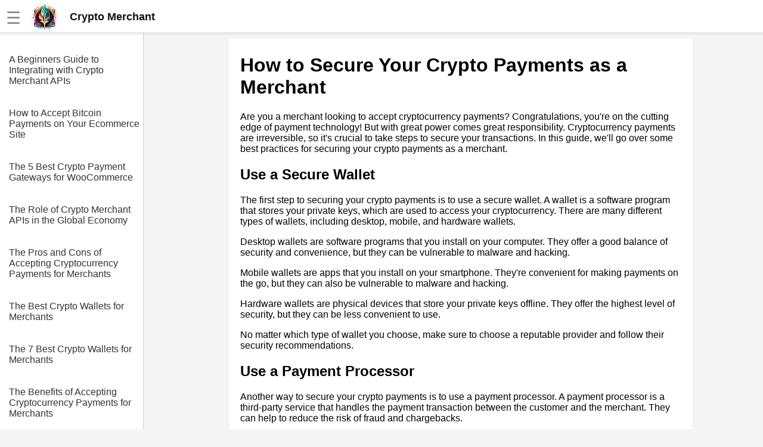

--- FILE ---
content_type: text/html
request_url: https://cryptomerchant.dev/article/10_How_to_Secure_Your_Crypto_Payments_as_a_Merchant.html
body_size: 4996
content:
<!DOCTYPE html><html lang="en"><head><meta charset="UTF-8"><meta name="viewport" content="width=device-width,initial-scale=1"><link rel="icon" type="image/png" href="[data-uri]"><title>10 How to Secure Your Crypto Payments as a Merchant</title><meta name="description" content=""><style>body{margin:0;font-family:Arial,sans-serif;background-color:#f5f5f5}.header{width:100%;height:55px;display:flex;position:fixed;align-items:center;padding:0 10px;background:#fff;box-shadow:rgba(220,220,220,.5) 0 3px 3px 0,#e6e6e6 0 -1px 0 0 inset;z-index:1}.additional{display:block;color:#135;font-size:18px;line-height:1rem text-decoration: none}a.additional{text-decoration:none}.header.fixed{position:fixed;top:0;left:0}.header a{color:#777;font-weight:700;text-decoration:none;margin-left:20px}.header a:hover{color:#333}.header .dropdown{position:relative;display:inline-block}.header .dropdown-content,.submenu,.submenu-content{display:none;position:absolute;min-width:160px;background:#fff;box-shadow:0 8px 16px 0 rgba(0,0,0,.2);z-index:1000}.header .dropdown-content a{padding:12px 16px;text-decoration:none;display:block}.header .dropdown-content .submenu{display:none;position:relative}.header .dropdown-content .submenu-content{display:none;position:absolute;left:100%;top:0}.dropdown:active .dropdown-content,.dropdown:hover .dropdown-content{display:block}.topic:active .submenu,.topic:hover .submenu{display:block;left:90%}.submenu:active .submenu-content,.submenu:hover .submenu-content{display:block}.menu-toggle{display:none}.sidebar{background-color:#fff;height:100%;width:240px;position:fixed;border-right:1px solid #cfcfcf;top:0;left:0;padding-top:75px;overflow-y:auto;transition:width .3s;display:none}.sidebar a{color:#333;display:block;text-decoration:none;padding-top:1rem;margin-left:15px}.content{position:relative;top:55px;padding:10px 5px 0 30px;background-color:#f5f5f5;margin-left:241px;display:flex;justify-content:center}.article{width:740px;background-color:#fff;padding:5px 20px 0 20px}.menu-toggle:checked~.sidebar{width:0;display:hidden}.menu-toggle:checked~.content{left:0;margin-left:0}@media screen and (max-width:800px){.article{width:100%}.menu-toggle{display:inline;position:absolute;display:transparent}.menu-toggle:checked~.header{left:241px}.menu-toggle:checked~.article{display:none}.menu-toggle:checked~.content{display:none;margin-left:241px}.content{margin-left:0;padding:0;padding-top:20px}.menu-toggle:checked~.sidebar{width:100%;display:block}}.img-fluid{max-width:100%;height:auto}#hamburger{font-size:28px;color:#888;margin-top:5px}.nice{border-bottom-left-radius:max(0,min(9px,-999900% + 17855700px)) 9px;border-bottom-right-radius:max(0,min(9px,-999900% + 17855700px)) 9px;border-top-left-radius:max(0,min(9px,-999900% + 17855700px)) 9px;border-top-right-radius:max(0,min(9px,-999900% + 17855700px)) 9px;box-shadow:rgba(0,0,0,.2) 0 1px 2px 0;font-family:Helvetica,Arial,sans-serif;overflow-x:hidden}</style><script></script></head><body><input type="checkbox" id="menu-toggle" class="menu-toggle"><label for="menu-toggle"><div class="header"><span id="hamburger">☰</span>&emsp;<a href="/" style="margin:0;padding:0;color:#111;font-size:18px;line-height:0"><div style="display:flex;align-items:center"><img alt="logo" src="https://jimmyr.com/logo.webp" style="height:48px;width:48px"> &emsp;<div>Crypto Merchant</div></div></a></div></label><div class="sidebar"><a href='/article/A_Beginners_Guide_to_Integrating_with_Crypto_Merchant_APIs.html'>A Beginners Guide to Integrating with Crypto Merchant APIs</a>
<a href='/article/How_to_Accept_Bitcoin_Payments_on_Your_Ecommerce_Site.html'>How to Accept Bitcoin Payments on Your Ecommerce Site</a>
<a href='/article/The_5_Best_Crypto_Payment_Gateways_for_WooCommerce.html'>The 5 Best Crypto Payment Gateways for WooCommerce</a>
<a href='/article/The_Role_of_Crypto_Merchant_APIs_in_the_Global_Economy.html'>The Role of Crypto Merchant APIs in the Global Economy</a>
<a href='/article/The_Pros_and_Cons_of_Accepting_Cryptocurrency_Payments_for_Merchants.html'>The Pros and Cons of Accepting Cryptocurrency Payments for Merchants</a>
<a href='/article/The_Best_Crypto_Wallets_for_Merchants.html'>The Best Crypto Wallets for Merchants</a>
<a href='/article/The_7_Best_Crypto_Wallets_for_Merchants.html'>The 7 Best Crypto Wallets for Merchants</a>
<a href='/article/The_Benefits_of_Accepting_Cryptocurrency_Payments_for_Merchants.html'>The Benefits of Accepting Cryptocurrency Payments for Merchants</a>
<a href='/article/Top_10_Crypto_Payment_Gateways_for_Merchants.html'>Top 10 Crypto Payment Gateways for Merchants</a>
<a href='/article/How_to_Integrate_Crypto_Payments_on_Your_Website.html'>How to Integrate Crypto Payments on Your Website</a>
<a href='/article/10_How_to_Secure_Your_Crypto_Payments_as_a_Merchant.html'>10 How to Secure Your Crypto Payments as a Merchant</a>
<a href='/article/How_to_Choose_the_Right_Crypto_Merchant_for_Your_Business.html'>How to Choose the Right Crypto Merchant for Your Business</a>
<a href='/article/The_Benefits_of_Accepting_Cryptocurrency_Payments_for_Merchants.html'>The Benefits of Accepting Cryptocurrency Payments for Merchants</a>
<a href='/article/The_Future_of_Crypto_Merchant_Integration_Trends_and_Predictions.html'>The Future of Crypto Merchant Integration Trends and Predictions</a>
<a href='/article/Top_10_Crypto_Merchants_to_Integrate_with_in_2021.html'>Top 10 Crypto Merchants to Integrate with in 2021</a>
<a href='/article/Top_10_Crypto_Payment_Processors_for_Online_Businesses.html'>Top 10 Crypto Payment Processors for Online Businesses</a>
<a href='/article/The_5_Best_Crypto_Debit_Cards_for_Merchants.html'>The 5 Best Crypto Debit Cards for Merchants</a>
<a href='/article/The_7_Best_Crypto_Payment_APIs_for_Developers.html'>The 7 Best Crypto Payment APIs for Developers</a>
<a href='/article/Understanding_the_Risks_and_Rewards_of_Crypto_Merchant_Integration.html'>Understanding the Risks and Rewards of Crypto Merchant Integration</a>
<a href='/article/How_to_Secure_Your_Crypto_Merchant_Integration_from_Hackers.html'>How to Secure Your Crypto Merchant Integration from Hackers</a>
<a href='/article/The_Ultimate_Guide_to_Integrating_Crypto_APIs_for_Merchants.html'>The Ultimate Guide to Integrating Crypto APIs for Merchants</a>
<a href='/article/Top_10_Crypto_Merchants_to_Integrate_with_Your_API.html'>Top 10 Crypto Merchants to Integrate with Your API</a>
<a href='/article/How_to_Market_Your_Business_as_a_CryptoFriendly_Merchant.html'>How to Market Your Business as a CryptoFriendly Merchant</a>
<a href='/article/Top_10_Crypto_Payment_Providers_for_Shopify.html'>Top 10 Crypto Payment Providers for Shopify</a>
<a href='/article/Case_Studies_Successful_Crypto_Merchant_Integrations_and_Their_Impact.html'>Case Studies Successful Crypto Merchant Integrations and Their Impact</a>
<a href='/article/The_Future_of_Crypto_Payments_for_Merchants.html'>The Future of Crypto Payments for Merchants</a>
<a href='/article/How_to_Choose_the_Right_Crypto_Payment_Processor_for_Your_Business.html'>How to Choose the Right Crypto Payment Processor for Your Business</a>
<a href='/article/Top_10_Crypto_Exchanges_for_Merchants.html'>Top 10 Crypto Exchanges for Merchants</a>
<a href='/article/The_5_Best_Crypto_Payment_Gateways_for_Ecommerce.html'>The 5 Best Crypto Payment Gateways for Ecommerce</a>
<a href='/article/Top_10_Crypto_Payment_Plugins_for_WordPress.html'>Top 10 Crypto Payment Plugins for WordPress</a>

<br><br><a href='https://jimmyr.com/'>AI and Tech News</a>
      <a href='https://jimmyr.com/mp3_search.php'>Google Mp3 Search</a>
      <a href='https://bestonlinecourses.app/'>Best Free University Courses Online</a>
      <a href='https://kidsbooks.dev/'>Kids Books Reading Videos</a>
      <a href='https://trainear.com'>Learn Relative Pitch</a>
      <a href='https://roleplay.cloud/'>Literate Roleplay</a>
      <a href='https://dfw.community/'>DFW Events Calendar</a>
      <div style="height:300px"> </div></div><div class="content">
<div class="article nice">



    <h1>How to Secure Your Crypto Payments as a Merchant</h1>
<p>Are you a merchant looking to accept cryptocurrency payments? Congratulations, you're on the cutting edge of payment technology! But with great power comes great responsibility. Cryptocurrency payments are irreversible, so it's crucial to take steps to secure your transactions. In this guide, we'll go over some best practices for securing your crypto payments as a merchant.</p>
<h2>Use a Secure Wallet</h2>
<p>The first step to securing your crypto payments is to use a secure wallet. A wallet is a software program that stores your private keys, which are used to access your cryptocurrency. There are many different types of wallets, including desktop, mobile, and hardware wallets.</p>
<p>Desktop wallets are software programs that you install on your computer. They offer a good balance of security and convenience, but they can be vulnerable to malware and hacking.</p>
<p>Mobile wallets are apps that you install on your smartphone. They're convenient for making payments on the go, but they can also be vulnerable to malware and hacking.</p>
<p>Hardware wallets are physical devices that store your private keys offline. They offer the highest level of security, but they can be less convenient to use.</p>
<p>No matter which type of wallet you choose, make sure to choose a reputable provider and follow their security recommendations.</p>
<h2>Use a Payment Processor</h2>
<p>Another way to secure your crypto payments is to use a payment processor. A payment processor is a third-party service that handles the payment transaction between the customer and the merchant. They can help to reduce the risk of fraud and chargebacks.</p>
<p>There are many different payment processors available for cryptocurrency payments, including BitPay, Coinbase Commerce, and CoinPayments. Each payment processor has its own fees and features, so make sure to do your research before choosing one.</p>
<h2>Use a Secure API</h2>
<p>If you're integrating cryptocurrency payments into your website or app, make sure to use a secure API. An API, or application programming interface, is a set of protocols and tools for building software applications.</p>
<p>When integrating cryptocurrency payments, make sure to use an API that is secure and well-documented. This will help to reduce the risk of errors and vulnerabilities.</p>
<h2>Educate Your Customers</h2>
<p>Finally, it's important to educate your customers about cryptocurrency payments. Many people are still unfamiliar with how cryptocurrency works, so it's important to provide clear instructions and explanations.</p>
<p>Make sure to provide clear instructions on how to make a payment, including which cryptocurrency to use and how to send the payment. You should also provide information on how to contact customer support in case of any issues.</p>
<h2>Conclusion</h2>
<p>In conclusion, securing your cryptocurrency payments as a merchant is crucial for protecting your business and your customers. By using a secure wallet, a payment processor, a secure API, and educating your customers, you can reduce the risk of fraud and chargebacks.</p>
<p>Remember, cryptocurrency payments are irreversible, so it's important to take the necessary steps to secure your transactions. By following these best practices, you can enjoy the benefits of cryptocurrency payments while minimizing the risks.</p><h2>Editor Recommended Sites</h2>
<a href='https://JimmyR.com'>AI and Tech News</a><br>
<a href='https://bestonlinecourses.app'>Best Online AI Courses</a><br>
<a href='https://eliteskills.com/classics/'>Classic Writing Analysis</a><br>
<a href='https://roleplay.cloud'>Tears of the Kingdom Roleplay</a><br>
<a href='https://terraform.video'>Terraform Video - Learn Terraform for GCP & Learn Terraform for AWS: Video tutorials on Terraform for AWS and GCP</a><br>
<a href='https://costcalculator.dev'>Cost Calculator - Cloud Cost calculator to compare AWS, GCP, Azure: Compare costs across clouds</a><br>
<a href='https://modelnews.dev'>LLM Model News: Large Language model news from across the internet. Learn the latest on llama, alpaca</a><br>
<a href='https://learngpt.dev'>Learn GPT: Learn large language models and local fine tuning for enterprise applications</a><br>
<a href='https://anthos.video'>GCP Anthos Resources - Anthos Course Deep Dive & Anthos Video tutorial masterclass: Tutorials and Videos about Google Cloud Platform Anthos. GCP Anthos training & Learn Gcloud Anthos</a><br>




</div>
<div style="height:300px"> </div></div></body><style>.sidebar{display:block}</style>
<script>!function(){let t=navigator.userAgent;if(/(spider|bot|\+http|github|headless|wget|java|python)/i.test(t)||!t)return;let e=localStorage.uid||Date.now().toString(36)+Math.random().toString(36).substring(2);localStorage.uid=e;let r=document.createElement("img"),i=encodeURIComponent(window.location.href.replace(/https?:\/\/(www\.)?/i,"")),n=encodeURIComponent(document.referrer.replace(/https?:\/\/(www\.)?/i,""));n&&n!==i&&(n="&r="+n),r.setAttribute("src","/g.gif?u="+e+"&p="+i+n),r.setAttribute("aria","hidden"),r.setAttribute("alt",""),document.body.appendChild(r)}()</script>
</html>
<style>pre {padding: 15px; font-family: 'Courier New'; font-size: 1.1rem}
code { font-size: 1.1rem; font-family: 'Courier New'; padding: 3px}
.sidebar a{padding-right: 5px; margin-bottom: 20px}
</style>
